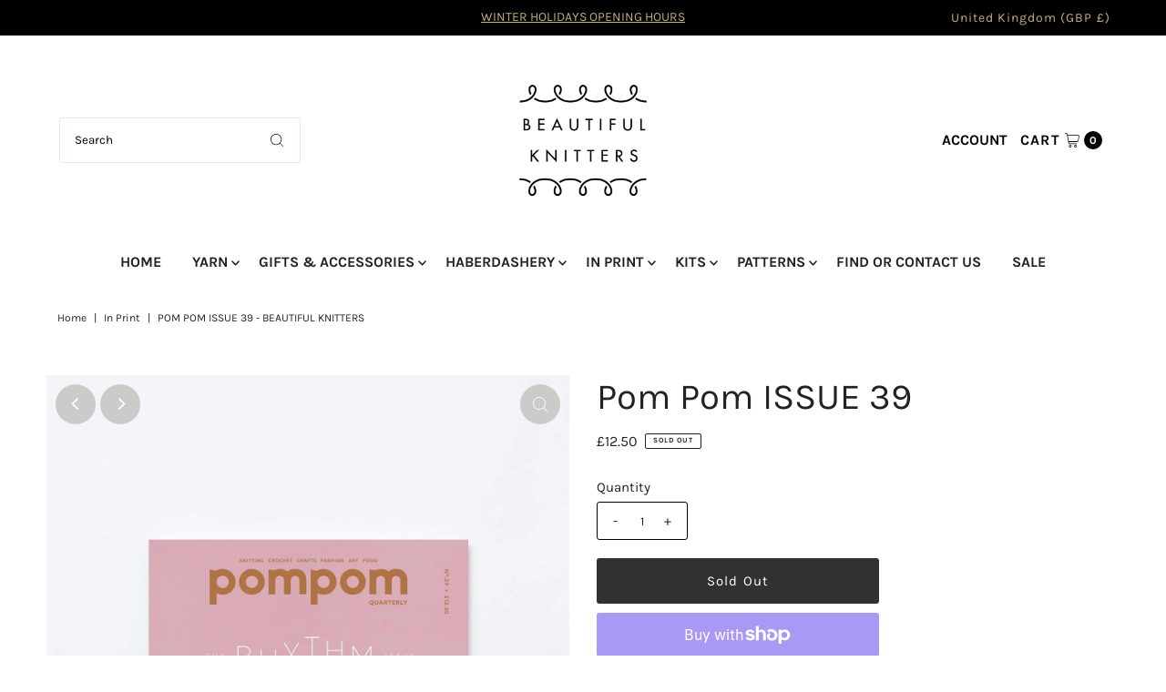

--- FILE ---
content_type: text/html; charset=utf-8
request_url: https://beautifulknitters.co.uk/products/pom-pom-issue-39?view=listing
body_size: 640
content:




<template data-html="listing">

  <div class="product-index-inner">
  
    <div class="so icn">Sold Out</div>
  

  <div class="prod-image">
    <a href="/products/pom-pom-issue-39" title="Pom Pom ISSUE 39">
      <div class="reveal"><div class="box-ratio" style="padding-bottom: 149.9267935578331%;">
            <img class="lazyload lazyload-fade first-image"
              data-src="//beautifulknitters.co.uk/cdn/shop/products/beautiful-knitters-pom-pom-39-cover_{width}x.jpg?v=1636057187"
              data-sizes="auto"
              data-original="//beautifulknitters.co.uk/cdn/shop/products/beautiful-knitters-pom-pom-39-cover_500x.jpg?v=1636057187"
              alt="Pom Pom ISSUE 39 - [variant_title] - Beautiful Knitters">
          </div>
          <noscript>
            <img src="//beautifulknitters.co.uk/cdn/shop/products/beautiful-knitters-pom-pom-39-cover_1024x.jpg?v=1636057187" alt="Pom Pom ISSUE 39 - [variant_title] - Beautiful Knitters">
          </noscript>

          
            <div class="hidden">
               <div class="box-ratio " style="padding-bottom: 150.0%;">
    <img class="lazyload lazyload-fade "
      id="20815448932395"
      data-src="//beautifulknitters.co.uk/cdn/shop/products/beautiful-knitters-pom-pom-39-6_{width}x.jpg?v=1636057188"
      data-sizes="auto"
      data-original="//beautifulknitters.co.uk/cdn/shop/products/beautiful-knitters-pom-pom-39-6_500x.jpg?v=1636057188"data-widths="[180, 360, 540, 720, 900]"alt="Pom Pom ISSUE 39 - [variant_title] - Beautiful Knitters">
  </div>
               <noscript>
                 <img src="//beautifulknitters.co.uk/cdn/shop/products/beautiful-knitters-pom-pom-39-6_500x.jpg?v=1636057188" alt="Pom Pom ISSUE 39 - [variant_title] - Beautiful Knitters">
               </noscript>
             </div>
          
</div>
    </a>
  </div>

  
    <div class="product__grid--buttons">
      
        <button class="quick-view-6645174304811 product-listing__quickview-trigger js-modal-open js-quickview-trigger" type="button" name="button" data-wau-modal-target="quickview" data-product-url="/products/pom-pom-issue-39?view=quick">
          <svg class="vantage--icon-theme-search " version="1.1" xmlns="http://www.w3.org/2000/svg" xmlns:xlink="http://www.w3.org/1999/xlink" x="0px" y="0px"
     viewBox="0 0 20 20" height="18px" xml:space="preserve">
      <g class="hover-fill" fill="var(--directional-color)">
        <path d="M19.8,19.1l-4.6-4.6c1.4-1.5,2.2-3.6,2.2-5.8c0-4.8-3.9-8.7-8.7-8.7S0,3.9,0,8.7s3.9,8.7,8.7,8.7
        c2.2,0,4.2-0.8,5.8-2.2l4.6,4.6c0.2,0.2,0.5,0.2,0.7,0C20.1,19.6,20.1,19.3,19.8,19.1z M1,8.7C1,4.5,4.5,1,8.7,1
        c4.2,0,7.7,3.4,7.7,7.7c0,4.2-3.4,7.7-7.7,7.7C4.5,16.4,1,13,1,8.7z"/>
      </g>
    <style>.product-listing__quickview-trigger .vantage--icon-theme-search:hover .hover-fill { fill: var(--directional-color);}</style>
    </svg>








        </button>
      

      
    </div>
  

</div>

<div class="product-info">
  <div class="product-info-inner">
    <h3 class="product-title h5">
      <a href="/products/pom-pom-issue-39">
        Pom Pom ISSUE 39
      </a>
    </h3>
    

<div class="price price--listing price--sold-out "
><dl class="price__regular">
    <dt>
      <span class="visually-hidden visually-hidden--inline">Regular Price</span>
    </dt>
    <dd>
      <span class="price-item price-item--regular">£12.50
</span>
    </dd>
  </dl>
  <dl class="price__sale">
    <dt>
      <span class="visually-hidden visually-hidden--inline">Sale Price</span>
    </dt>
    <dd>
      <span class="price-item price-item--sale">£12.50
</span>
    </dd>
    <dt>
      <span class="visually-hidden visually-hidden--inline">Regular Price</span>
    </dt>
    <dd>
      <s class="price-item price-item--regular">
        
      </s>
    </dd>
  </dl>
  <dl class="price__unit">
    <dt>
      <span class="visually-hidden visually-hidden--inline">Unit Price</span>
    </dt>
    <dd class="price-unit-price"><span></span><span aria-hidden="true">/</span><span class="visually-hidden">per&nbsp;</span><span></span></dd>
  </dl>
</div>


    <div class="clear"></div>

    <div class="product_listing_options"></div><!-- /.product_listing_options -->

  </div>
</div>


</template>
